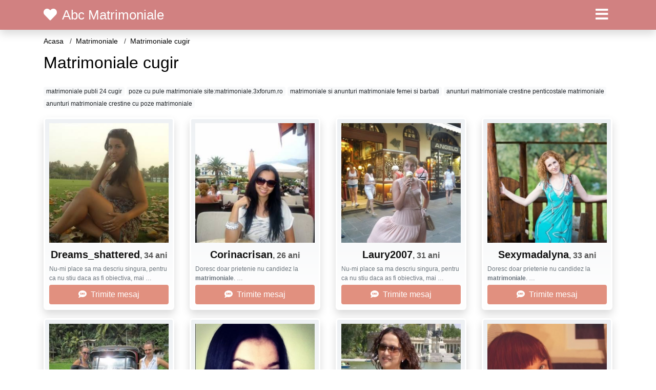

--- FILE ---
content_type: text/html; charset=UTF-8
request_url: https://matrimoniale.abcmatrimoniale.com/matrimoniale-cugir
body_size: 5681
content:
<!doctype html>
<html lang="ro">
<head>
<meta charset="utf-8">
<meta name="viewport" content="width=device-width, initial-scale=1, shrink-to-fit=no">

<title>Matrimoniale cugir</title>


<link rel="dns-prefetch" href="//www.mediacx.com">
<link rel="dns-prefetch" href="//fonts.googleapis.com">
<link rel="dns-prefetch" href="//cdnjs.cloudflare.com">
<link rel="dns-prefetch" href="//cdn.jsdelivr.net">

<!--<link href="//fonts.googleapis.com/css2?family=Roboto:wght@300;400;600;700;800&display=swap" rel="stylesheet">-->

<link href="//cdnjs.cloudflare.com/ajax/libs/font-awesome/5.13.0/css/all.min.css" rel="stylesheet">

<style>
:root {
    --header-bg-color-from: #d18181;
    --header-bg-color-to: #d18181;
    --header-text-color: white;
    --site-bg-color: #fff;
    --site-text-color: #000;
    --site-link-color: #fff;
    --site-link-hover-color: red;
    --site-theme-color: #F7A3A4;
    --site-home-slider-bg-color: red;
    --home-newprofiles-bg-color: white;
    --site-home-icons-color: #b78989;
    --profiles-btn-bg-color: #E1907F;
    --profiles-btn-text-color: white;
}
.hi1 { background-image: url(/upload/abcmatrimoniale.com/design/home/cuplu.jpg) !important;}

</style>

<link href="/assets/css/prod/bootstrap.min.css?v=202204111456" rel="stylesheet">
<link href="/assets/css/prod/styles.css?v=202204111456" rel="stylesheet">

<link rel="canonical" href="https://matrimoniale.abcmatrimoniale.com/matrimoniale-cugir">
<link rel="shortcut icon" href="https://abcmatrimoniale.com/upload/abcmatrimoniale.com/design/favicon.ico">



<script src="/sixupush.sw.js?version=2.0.1"></script>

<!-- Code Head -->

</head>
<body>


<div class="">

<header class="mainHeader small">
    
    <div class="position-relative">
        <div class="navbg bg-warning"></div>
        <nav class="navbar navbar-expand-lg navbar-dark shadow py-0">
            <div class="container">
                <a class="navbar-brand fs20 fs26-md" href="https://abcmatrimoniale.com/">
                                        <i class="fas fa-heart mr-1"></i>
                    <span class="">Abc Matrimoniale</span>
                                    </a>
                <button class="navbar-toggler" type="button" data-toggle="collapse" data-target="#navbarMain" aria-controls="navbarMain" aria-expanded="false" aria-label="Meniu"><span class="navbar-toggler-icon"></span></button>
                <div class="collapse navbar-collapse" id="navbarMain">
                    <ul class="navbar-nav ml-auto align-items-center">
                                                                        <li class="nav-item active dropdown">
                            <a class="nav-link dropdown-toggle_ fs28" href="" role="button" data-toggle="dropdown" aria-haspopup="true" aria-expanded="false">
                                <i class="fas fa-bars d-none d-md-inline-block"></i>
                            </a>
                            <div class="dropdown-menu dropdown-menu-right dropdown-multicol" style="z-index: 999 !important;">
                                <div class="dropdown-row">
                                                                                                                <!-- NEW -->
                                                                                    <!-- OTHERS -->
                                                                                                                                                                                                <a class="dropdown-item" href="https://alba.abcmatrimoniale.com">Alba</a>
                                                                                                    <a class="dropdown-item" href="https://arad.abcmatrimoniale.com">Arad</a>
                                                                                                    <a class="dropdown-item" href="https://arges.abcmatrimoniale.com">Arges</a>
                                                                                                    <a class="dropdown-item" href="https://bacau.abcmatrimoniale.com">Bacau</a>
                                                                                                    <a class="dropdown-item" href="https://bihor.abcmatrimoniale.com">Bihor</a>
                                                                                                    <a class="dropdown-item" href="https://bistrita-nasaud.abcmatrimoniale.com">Bistrita-Nasaud</a>
                                                                                                    <a class="dropdown-item" href="https://botosani.abcmatrimoniale.com">Botosani</a>
                                                                                                    <a class="dropdown-item" href="https://braila.abcmatrimoniale.com">Braila</a>
                                                                                                    <a class="dropdown-item" href="https://brasov.abcmatrimoniale.com">Brasov</a>
                                                                                                    <a class="dropdown-item" href="https://bucuresti.abcmatrimoniale.com">Bucuresti</a>
                                                                                                    <a class="dropdown-item" href="https://buzau.abcmatrimoniale.com">Buzau</a>
                                                                                                    <a class="dropdown-item" href="https://calarasi.abcmatrimoniale.com">Calarasi</a>
                                                                                                    <a class="dropdown-item" href="https://caras-severin.abcmatrimoniale.com">Caras-Severin</a>
                                                                                                    <a class="dropdown-item" href="https://cluj.abcmatrimoniale.com">Cluj</a>
                                                                                                    <a class="dropdown-item" href="https://constanta.abcmatrimoniale.com">Constanta</a>
                                                                                                    <a class="dropdown-item" href="https://covasna.abcmatrimoniale.com">Covasna</a>
                                                                                                    <a class="dropdown-item" href="https://dambovita.abcmatrimoniale.com">Dambovita</a>
                                                                                                    <a class="dropdown-item" href="https://dolj.abcmatrimoniale.com">Dolj</a>
                                                                                                    <a class="dropdown-item" href="https://galati.abcmatrimoniale.com">Galati</a>
                                                                                                    <a class="dropdown-item" href="https://giurgiu.abcmatrimoniale.com">Giurgiu</a>
                                                                                                    <a class="dropdown-item" href="https://gorj.abcmatrimoniale.com">Gorj</a>
                                                                                                    <a class="dropdown-item" href="https://harghita.abcmatrimoniale.com">Harghita</a>
                                                                                                    <a class="dropdown-item" href="https://hunedoara.abcmatrimoniale.com">Hunedoara</a>
                                                                                                    <a class="dropdown-item" href="https://ialomita.abcmatrimoniale.com">Ialomita</a>
                                                                                                    <a class="dropdown-item" href="https://iasi.abcmatrimoniale.com">Iasi</a>
                                                                                                    <a class="dropdown-item" href="https://ilfov.abcmatrimoniale.com">Ilfov</a>
                                                                                                    <a class="dropdown-item" href="https://maramures.abcmatrimoniale.com">Maramures</a>
                                                                                                    <a class="dropdown-item" href="https://mehedinti.abcmatrimoniale.com">Mehedinti</a>
                                                                                                    <a class="dropdown-item" href="https://mures.abcmatrimoniale.com">Mures</a>
                                                                                                    <a class="dropdown-item" href="https://neamt.abcmatrimoniale.com">Neamt</a>
                                                                                                    <a class="dropdown-item" href="https://olt.abcmatrimoniale.com">Olt</a>
                                                                                                    <a class="dropdown-item" href="https://prahova.abcmatrimoniale.com">Prahova</a>
                                                                                                    <a class="dropdown-item" href="https://salaj.abcmatrimoniale.com">Salaj</a>
                                                                                                    <a class="dropdown-item" href="https://satu-mare.abcmatrimoniale.com">Satu-Mare</a>
                                                                                                    <a class="dropdown-item" href="https://sibiu.abcmatrimoniale.com">Sibiu</a>
                                                                                                    <a class="dropdown-item" href="https://suceava.abcmatrimoniale.com">Suceava</a>
                                                                                                    <a class="dropdown-item" href="https://teleorman.abcmatrimoniale.com">Teleorman</a>
                                                                                                    <a class="dropdown-item" href="https://timis.abcmatrimoniale.com">Timis</a>
                                                                                                    <a class="dropdown-item" href="https://tulcea.abcmatrimoniale.com">Tulcea</a>
                                                                                                    <a class="dropdown-item" href="https://valcea.abcmatrimoniale.com">Valcea</a>
                                                                                                    <a class="dropdown-item" href="https://vaslui.abcmatrimoniale.com">Vaslui</a>
                                                                                                    <a class="dropdown-item" href="https://vrancea.abcmatrimoniale.com">Vrancea</a>
                                                                                                                                                                                                                                                    <!-- MTMI -->
                                                                                    <div class="dropdown-divider"></div>
                                                                                                                            <a class="dropdown-item" href="https://matrimoniale.abcmatrimoniale.com/">Matrimoniale</a>
                                                                                    <a class="dropdown-item" href="https://intalniri.abcmatrimoniale.com/">Intalniri</a>
                                                                                                            </div>
                            </div>
                        </li>
                                            </ul>
                </div>
            </div>
        </nav>
    </div>

    
    
</header>

<div class="container">


<ul class="breadcrumbs" itemscope="" itemtype="https://schema.org/BreadcrumbList">
    <li itemprop="itemListElement" itemscope="" itemtype="http://schema.org/ListItem">
        <a itemprop="item" href="https://abcmatrimoniale.com/"><span itemprop="name">Acasa</span></a>
        <meta itemprop="position" content="1">
    </li>
            <li itemprop="itemListElement" itemscope="" itemtype="http://schema.org/ListItem">
            <a itemprop="item" href="https://matrimoniale.abcmatrimoniale.com"> <span itemprop="name">Matrimoniale</span></a>
            <meta itemprop="position" content="2">
        </li>
        <li class="current">Matrimoniale cugir</li>
    </ul>

<div class="d-flex py-4">
    <h1 class="fs24 fs32-md m-0">Matrimoniale cugir</h1>
</div>




<div class="mb-3">
        <a href="https://matrimoniale.abcmatrimoniale.com/matrimoniale-publi-24-cugir" class="badge badge-light font-weight-normal">matrimoniale publi 24 cugir</a>
        <a href="https://matrimoniale.abcmatrimoniale.com/poze-cu-pule-matrimoniale-sitematrimoniale3xforumro" class="badge badge-light font-weight-normal">poze cu pule matrimoniale site:matrimoniale.3xforum.ro</a>
        <a href="https://matrimoniale.abcmatrimoniale.com/matrimoniale-si-anunturi-matrimoniale-femei-si-barbati" class="badge badge-light font-weight-normal">matrimoniale si anunturi matrimoniale femei si barbati</a>
        <a href="https://matrimoniale.abcmatrimoniale.com/anunturi-matrimoniale-crestine-penticostale-matrimoniale" class="badge badge-light font-weight-normal">anunturi matrimoniale crestine penticostale matrimoniale</a>
        <a href="https://matrimoniale.abcmatrimoniale.com/anunturi-matrimoniale-crestine-cu-poze-matrimoniale" class="badge badge-light font-weight-normal">anunturi matrimoniale crestine cu poze matrimoniale</a>
        </div>

<div class="profilesList mb-4" data-base="https://abcmatrimoniale.com">
    <div class="row">
                <div class="col-12 col-sm-6 col-md-3 col-lg-3 d-md-flex">
        <div class="profile shadow d-flex flex-column minw100 p-3 p-md-2 mb-3 btnProfileSWS mcPointer" data-profile-id="3146" data-profile-name="Dreams_shattered" data-profile-age="34" data-profile-city="Cugir, Alba">
            <div class="image flex-shrink-0">
            <img data-original="https://www.mediacx.com/123matrimoniale/upload/thumbs/150-5263283_3146.jpg" alt="" class="lazyload img-fluid w-100" style="height: 233px;">
        </div>
        <div class="text text-success btnon  mb-1">
            <div class="name fs18 fs20-md text-center mb-1">Dreams_shattered<span class="age fs16">, 34 ani</span></div>
                                                            <div class="bio fs12 text-muted">Nu-mi place sa ma descriu singura, pentru ca nu stiu daca as fi obiectiva, mai  &hellip;</div>
                    </div>
                <div class="btn btn-block btn-profiles mt-auto">
                        <i class="fas fa-sms mr-1"></i>
                        Trimite mesaj        </div>
            </div>
</div><div class="col-12 col-sm-6 col-md-3 col-lg-3 d-md-flex">
        <div class="profile shadow d-flex flex-column minw100 p-3 p-md-2 mb-3 btnProfileSWS mcPointer" data-profile-id="2411" data-profile-name="Corinacrisan" data-profile-age="26" data-profile-city="Cugir, Alba">
            <div class="image flex-shrink-0">
            <img data-original="https://www.mediacx.com/123matrimoniale/upload/thumbs/150-6208136_2411.jpg" alt="" class="lazyload img-fluid w-100" style="height: 233px;">
        </div>
        <div class="text text-success btnon  mb-1">
            <div class="name fs18 fs20-md text-center mb-1">Corinacrisan<span class="age fs16">, 26 ani</span></div>
                                                            <div class="bio fs12 text-muted">Doresc doar prietenie nu candidez la <strong>matrimoniale</strong>.  &hellip;</div>
                    </div>
                <div class="btn btn-block btn-profiles mt-auto">
                        <i class="fas fa-sms mr-1"></i>
                        Trimite mesaj        </div>
            </div>
</div><div class="col-12 col-sm-6 col-md-3 col-lg-3 d-md-flex">
        <div class="profile shadow d-flex flex-column minw100 p-3 p-md-2 mb-3 btnProfileSWS mcPointer" data-profile-id="9602" data-profile-name="Laury2007" data-profile-age="31" data-profile-city="Cugir, Alba">
            <div class="image flex-shrink-0">
            <img data-original="https://www.mediacx.com/mezo/upload/thumbs/150-9402127_4602.jpg" alt="" class="lazyload img-fluid w-100" style="height: 233px;">
        </div>
        <div class="text text-success btnon  mb-1">
            <div class="name fs18 fs20-md text-center mb-1">Laury2007<span class="age fs16">, 31 ani</span></div>
                                                            <div class="bio fs12 text-muted">Nu-mi place sa ma descriu singura, pentru ca nu stiu daca as fi obiectiva, mai  &hellip;</div>
                    </div>
                <div class="btn btn-block btn-profiles mt-auto">
                        <i class="fas fa-sms mr-1"></i>
                        Trimite mesaj        </div>
            </div>
</div><div class="col-12 col-sm-6 col-md-3 col-lg-3 d-md-flex">
        <div class="profile shadow d-flex flex-column minw100 p-3 p-md-2 mb-3 btnProfileSWS mcPointer" data-profile-id="7977" data-profile-name="Sexymadalyna" data-profile-age="33" data-profile-city="Cugir, Alba">
            <div class="image flex-shrink-0">
            <img data-original="https://www.mediacx.com/mezo/upload/thumbs/150-7670280_2977.jpg" alt="" class="lazyload img-fluid w-100" style="height: 233px;">
        </div>
        <div class="text text-success btnon  mb-1">
            <div class="name fs18 fs20-md text-center mb-1">Sexymadalyna<span class="age fs16">, 33 ani</span></div>
                                                            <div class="bio fs12 text-muted">Doresc doar prietenie nu candidez la <strong>matrimoniale</strong>.  &hellip;</div>
                    </div>
                <div class="btn btn-block btn-profiles mt-auto">
                        <i class="fas fa-sms mr-1"></i>
                        Trimite mesaj        </div>
            </div>
</div><div class="col-12 col-sm-6 col-md-3 col-lg-3 d-md-flex">
        <div class="profile shadow d-flex flex-column minw100 p-3 p-md-2 mb-3 btnProfileSWS mcPointer" data-profile-id="3992" data-profile-name="Alice22" data-profile-age="34" data-profile-city="Cugir, Alba">
            <div class="image flex-shrink-0">
            <img data-original="https://www.mediacx.com/123matrimoniale/upload/thumbs/150-7171002_3992.jpg" alt="" class="lazyload img-fluid w-100" style="height: 233px;">
        </div>
        <div class="text text-success btnon  mb-1">
            <div class="name fs18 fs20-md text-center mb-1">Alice22<span class="age fs16">, 34 ani</span></div>
                                                            <div class="bio fs12 text-muted">Cred ca sunt suficiente cele spuse despre mine. Sunt la o virsta, la care nu  &hellip;</div>
                    </div>
                <div class="btn btn-block btn-profiles mt-auto">
                        <i class="fas fa-sms mr-1"></i>
                        Trimite mesaj        </div>
            </div>
</div><div class="col-12 col-sm-6 col-md-3 col-lg-3 d-md-flex">
        <div class="profile shadow d-flex flex-column minw100 p-3 p-md-2 mb-3 btnProfileSWS mcPointer" data-profile-id="5246" data-profile-name="Veronik_luciana" data-profile-age="29" data-profile-city="Cugir, Alba">
            <div class="image flex-shrink-0">
            <img data-original="https://www.mediacx.com/mezo/upload/thumbs/150-6410168_246.jpg" alt="" class="lazyload img-fluid w-100" style="height: 233px;">
        </div>
        <div class="text text-success btnon  mb-1">
            <div class="name fs18 fs20-md text-center mb-1">Veronik_luciana<span class="age fs16">, 29 ani</span></div>
                                                            <div class="bio fs12 text-muted">Un amestec de contraste intr-o balanta echilibrata. Ce imi doresc. eleganta si  &hellip;</div>
                    </div>
                <div class="btn btn-block btn-profiles mt-auto">
                        <i class="fas fa-sms mr-1"></i>
                        Trimite mesaj        </div>
            </div>
</div><div class="col-12 col-sm-6 col-md-3 col-lg-3 d-md-flex">
        <div class="profile shadow d-flex flex-column minw100 p-3 p-md-2 mb-3 btnProfileSWS mcPointer" data-profile-id="959" data-profile-name="Ioana2005" data-profile-age="26" data-profile-city="Cugir, Alba">
            <div class="image flex-shrink-0">
            <img data-original="https://www.mediacx.com/123matrimoniale/upload/thumbs/150-8546359_959.jpg" alt="" class="lazyload img-fluid w-100" style="height: 233px;">
        </div>
        <div class="text text-success btnon  mb-1">
            <div class="name fs18 fs20-md text-center mb-1">Ioana2005<span class="age fs16">, 26 ani</span></div>
                                                            <div class="bio fs12 text-muted">Astept sa fiu descoperita chiar daca nu cred in <strong>matrimoniale</strong>.  &hellip;</div>
                    </div>
                <div class="btn btn-block btn-profiles mt-auto">
                        <i class="fas fa-sms mr-1"></i>
                        Trimite mesaj        </div>
            </div>
</div><div class="col-12 col-sm-6 col-md-3 col-lg-3 d-md-flex">
        <div class="profile shadow d-flex flex-column minw100 p-3 p-md-2 mb-3 btnProfileSWS mcPointer" data-profile-id="5012" data-profile-name="Cris981_" data-profile-age="30" data-profile-city="Cugir, Alba">
            <div class="image flex-shrink-0">
            <img data-original="https://www.mediacx.com/mezo/upload/thumbs/150-8828619_12.jpg" alt="" class="lazyload img-fluid w-100" style="height: 233px;">
        </div>
        <div class="text text-success btnon  mb-1">
            <div class="name fs18 fs20-md text-center mb-1">Cris981_<span class="age fs16">, 30 ani</span></div>
                                                            <div class="bio fs12 text-muted">Astept sa fiu descoperita chiar daca nu cred in <strong>matrimoniale</strong>.  &hellip;</div>
                    </div>
                <div class="btn btn-block btn-profiles mt-auto">
                        <i class="fas fa-sms mr-1"></i>
                        Trimite mesaj        </div>
            </div>
</div>    </div>
</div>


<div class="profilesList mb-4" data-base="https://abcmatrimoniale.com">
    <div class="row">
                <div class="col-12 col-sm-6 col-md-3 col-lg-3 d-md-flex">
        <div class="profile shadow d-flex flex-column minw100 p-3 p-md-2 mb-3 btnProfileSWS mcPointer" data-profile-id="6153" data-profile-name="Ramona39" data-profile-age="27" data-profile-city="Cugir, Alba">
            <div class="image flex-shrink-0">
            <img data-original="https://www.mediacx.com/mezo/upload/thumbs/150-8669771_1153.jpg" alt="" class="lazyload img-fluid w-100" style="height: 233px;">
        </div>
        <div class="text btnon  mb-1">
            <div class="name fs18 fs20-md text-center mb-1">Ramona39<span class="age fs16">, 27 ani</span></div>
                                                            <div class="bio fs12 text-muted">Tonica, si cu multa pofta de viata &hellip;</div>
                    </div>
                <div class="btn btn-block btn-profiles mt-auto">
                        <i class="fas fa-sms mr-1"></i>
                        Trimite mesaj        </div>
            </div>
</div><div class="col-12 col-sm-6 col-md-3 col-lg-3 d-md-flex">
        <div class="profile shadow d-flex flex-column minw100 p-3 p-md-2 mb-3 btnProfileSWS mcPointer" data-profile-id="9335" data-profile-name="Neella2m" data-profile-age="31" data-profile-city="Cugir, Alba">
            <div class="image flex-shrink-0">
            <img data-original="https://www.mediacx.com/mezo/upload/thumbs/150-1389912_4335.jpg" alt="" class="lazyload img-fluid w-100" style="height: 233px;">
        </div>
        <div class="text btnon  mb-1">
            <div class="name fs18 fs20-md text-center mb-1">Neella2m<span class="age fs16">, 31 ani</span></div>
                                                            <div class="bio fs12 text-muted">Sunt unica deci, sunt ca toti ceilalti. Ador marea, muzica clasica, sa dansez  &hellip;</div>
                    </div>
                <div class="btn btn-block btn-profiles mt-auto">
                        <i class="fas fa-sms mr-1"></i>
                        Trimite mesaj        </div>
            </div>
</div><div class="col-12 col-sm-6 col-md-3 col-lg-3 d-md-flex">
        <div class="profile shadow d-flex flex-column minw100 p-3 p-md-2 mb-3 btnProfileSWS mcPointer" data-profile-id="236" data-profile-name="Alexia00" data-profile-age="32" data-profile-city="Cugir, Alba">
            <div class="image flex-shrink-0">
            <img data-original="https://www.mediacx.com/123matrimoniale/upload/thumbs/150-2345660_236.jpg" alt="" class="lazyload img-fluid w-100" style="height: 233px;">
        </div>
        <div class="text btnon  mb-1">
            <div class="name fs18 fs20-md text-center mb-1">Alexia00<span class="age fs16">, 32 ani</span></div>
                                                            <div class="bio fs12 text-muted">Totul sau nimic:)nu vreau obsedati, frustrati &hellip;</div>
                    </div>
                <div class="btn btn-block btn-profiles mt-auto">
                        <i class="fas fa-sms mr-1"></i>
                        Trimite mesaj        </div>
            </div>
</div><div class="col-12 col-sm-6 col-md-3 col-lg-3 d-md-flex">
        <div class="profile shadow d-flex flex-column minw100 p-3 p-md-2 mb-3 btnProfileSWS mcPointer" data-profile-id="6948" data-profile-name="Beybyalebeyby" data-profile-age="33" data-profile-city="Cugir, Alba">
            <div class="image flex-shrink-0">
            <img data-original="https://www.mediacx.com/mezo/upload/thumbs/150-2031553_1948.jpg" alt="" class="lazyload img-fluid w-100" style="height: 233px;">
        </div>
        <div class="text btnon  mb-1">
            <div class="name fs18 fs20-md text-center mb-1">Beybyalebeyby<span class="age fs16">, 33 ani</span></div>
                                                            <div class="bio fs12 text-muted">Sunt o persoana echilibrata, optimista, pozitiva, fara vicii, pasionata de  &hellip;</div>
                    </div>
                <div class="btn btn-block btn-profiles mt-auto">
                        <i class="fas fa-sms mr-1"></i>
                        Trimite mesaj        </div>
            </div>
</div><div class="col-12 col-sm-6 col-md-3 col-lg-3 d-md-flex">
        <div class="profile shadow d-flex flex-column minw100 p-3 p-md-2 mb-3 btnProfileSWS mcPointer" data-profile-id="5740" data-profile-name="Brindu" data-profile-age="25" data-profile-city="Cugir, Alba">
            <div class="image flex-shrink-0">
            <img data-original="https://www.mediacx.com/mezo/upload/thumbs/150-2210722_740.jpg" alt="" class="lazyload img-fluid w-100" style="height: 233px;">
        </div>
        <div class="text btnon  mb-1">
            <div class="name fs18 fs20-md text-center mb-1">Brindu<span class="age fs16">, 25 ani</span></div>
                                                            <div class="bio fs12 text-muted">OAMENII FUG DE IUBIRE, TRIST, DAR, ADEVARAT, CRED IN SUFLETE PERECHE, CRED IN  &hellip;</div>
                    </div>
                <div class="btn btn-block btn-profiles mt-auto">
                        <i class="fas fa-sms mr-1"></i>
                        Trimite mesaj        </div>
            </div>
</div><div class="col-12 col-sm-6 col-md-3 col-lg-3 d-md-flex">
        <div class="profile shadow d-flex flex-column minw100 p-3 p-md-2 mb-3 btnProfileSWS mcPointer" data-profile-id="7650" data-profile-name="Miss_dior" data-profile-age="31" data-profile-city="Cugir, Alba">
            <div class="image flex-shrink-0">
            <img data-original="https://www.mediacx.com/mezo/upload/thumbs/150-8921766_2650.jpg" alt="" class="lazyload img-fluid w-100" style="height: 233px;">
        </div>
        <div class="text btnon  mb-1">
            <div class="name fs18 fs20-md text-center mb-1">Miss_dior<span class="age fs16">, 31 ani</span></div>
                                                            <div class="bio fs12 text-muted">Cine vrea sa vb am lasat un id pe site astept &hellip;</div>
                    </div>
                <div class="btn btn-block btn-profiles mt-auto">
                        <i class="fas fa-sms mr-1"></i>
                        Trimite mesaj        </div>
            </div>
</div><div class="col-12 col-sm-6 col-md-3 col-lg-3 d-md-flex">
        <div class="profile shadow d-flex flex-column minw100 p-3 p-md-2 mb-3 btnProfileSWS mcPointer" data-profile-id="7579" data-profile-name="Afrodita_camy" data-profile-age="34" data-profile-city="Cugir, Alba">
            <div class="image flex-shrink-0">
            <img data-original="https://www.mediacx.com/mezo/upload/thumbs/150-1336103_2579.jpg" alt="" class="lazyload img-fluid w-100" style="height: 233px;">
        </div>
        <div class="text btnon  mb-1">
            <div class="name fs18 fs20-md text-center mb-1">Afrodita_camy<span class="age fs16">, 34 ani</span></div>
                                                            <div class="bio fs12 text-muted">Sunt convinsa ca o sa reusesti sa-mi faci o descriere reala, dupa ce o sa ma  &hellip;</div>
                    </div>
                <div class="btn btn-block btn-profiles mt-auto">
                        <i class="fas fa-sms mr-1"></i>
                        Trimite mesaj        </div>
            </div>
</div><div class="col-12 col-sm-6 col-md-3 col-lg-3 d-md-flex">
        <div class="profile shadow d-flex flex-column minw100 p-3 p-md-2 mb-3 btnProfileSWS mcPointer" data-profile-id="5067" data-profile-name="Andradamihai25" data-profile-age="28" data-profile-city="Cugir, Alba">
            <div class="image flex-shrink-0">
            <img data-original="https://www.mediacx.com/mezo/upload/thumbs/150-4724599_67.jpg" alt="" class="lazyload img-fluid w-100" style="height: 233px;">
        </div>
        <div class="text btnon  mb-1">
            <div class="name fs18 fs20-md text-center mb-1">Andradamihai25<span class="age fs16">, 28 ani</span></div>
                                                            <div class="bio fs12 text-muted">Sunt frumoasa pentru ca imi cunosc defectele, sunt egoista, nerabdatoare si un  &hellip;</div>
                    </div>
                <div class="btn btn-block btn-profiles mt-auto">
                        <i class="fas fa-sms mr-1"></i>
                        Trimite mesaj        </div>
            </div>
</div>    </div>
</div>


<div class="profilesList mb-4" data-base="https://abcmatrimoniale.com">
    <div class="row">
                <div class="col-12 col-sm-6 col-md-3 col-lg-3 d-md-flex">
        <div class="profile shadow d-flex flex-column minw100 p-3 p-md-2 mb-3 btnProfileSWS mcPointer" data-profile-id="1715" data-profile-name="Rodyk" data-profile-age="30" data-profile-city="Cugir, Alba">
            <div class="image flex-shrink-0">
            <img data-original="https://www.mediacx.com/123matrimoniale/upload/thumbs/150-4429143_1715.jpg" alt="" class="lazyload img-fluid w-100" style="height: 233px;">
        </div>
        <div class="text btnon  mb-1">
            <div class="name fs18 fs20-md text-center mb-1">Rodyk<span class="age fs16">, 30 ani</span></div>
                                                            <div class="bio fs12 text-muted">Sunt interesata doar de fete &hellip;</div>
                    </div>
                <div class="btn btn-block btn-profiles mt-auto">
                        <i class="fas fa-sms mr-1"></i>
                        Trimite mesaj        </div>
            </div>
</div><div class="col-12 col-sm-6 col-md-3 col-lg-3 d-md-flex">
        <div class="profile shadow d-flex flex-column minw100 p-3 p-md-2 mb-3 btnProfileSWS mcPointer" data-profile-id="8852" data-profile-name="Lera" data-profile-age="25" data-profile-city="Cugir, Alba">
            <div class="image flex-shrink-0">
            <img data-original="https://www.mediacx.com/mezo/upload/thumbs/150-8778323_3852.jpg" alt="" class="lazyload img-fluid w-100" style="height: 233px;">
        </div>
        <div class="text btnon  mb-1">
            <div class="name fs18 fs20-md text-center mb-1">Lera<span class="age fs16">, 25 ani</span></div>
                                                            <div class="bio fs12 text-muted">Simpatica si finuta &hellip;</div>
                    </div>
                <div class="btn btn-block btn-profiles mt-auto">
                        <i class="fas fa-sms mr-1"></i>
                        Trimite mesaj        </div>
            </div>
</div><div class="col-12 col-sm-6 col-md-3 col-lg-3 d-md-flex">
        <div class="profile shadow d-flex flex-column minw100 p-3 p-md-2 mb-3 btnProfileSWS mcPointer" data-profile-id="152" data-profile-name="Oana_mia" data-profile-age="33" data-profile-city="Cugir, Alba">
            <div class="image flex-shrink-0">
            <img data-original="https://www.mediacx.com/123matrimoniale/upload/thumbs/150-4081158_152.jpg" alt="" class="lazyload img-fluid w-100" style="height: 233px;">
        </div>
        <div class="text btnon  mb-1">
            <div class="name fs18 fs20-md text-center mb-1">Oana_mia<span class="age fs16">, 33 ani</span></div>
                                                            <div class="bio fs12 text-muted">Sunt o tipa ok si. am sa dau un citat care intr-un fel reflecta modul meu de a  &hellip;</div>
                    </div>
                <div class="btn btn-block btn-profiles mt-auto">
                        <i class="fas fa-sms mr-1"></i>
                        Trimite mesaj        </div>
            </div>
</div><div class="col-12 col-sm-6 col-md-3 col-lg-3 d-md-flex">
        <div class="profile shadow d-flex flex-column minw100 p-3 p-md-2 mb-3 btnProfileSWS mcPointer" data-profile-id="8346" data-profile-name="Solei20" data-profile-age="31" data-profile-city="Cugir, Alba">
            <div class="image flex-shrink-0">
            <img data-original="https://www.mediacx.com/mezo/upload/thumbs/150-1093006_3346.jpg" alt="" class="lazyload img-fluid w-100" style="height: 233px;">
        </div>
        <div class="text btnon  mb-1">
            <div class="name fs18 fs20-md text-center mb-1">Solei20<span class="age fs16">, 31 ani</span></div>
                                                            <div class="bio fs12 text-muted">Experienta e numele pe care toti il dam greselilor din trecut. ? Oscar Wilde  &hellip;</div>
                    </div>
                <div class="btn btn-block btn-profiles mt-auto">
                        <i class="fas fa-sms mr-1"></i>
                        Trimite mesaj        </div>
            </div>
</div><div class="col-12 col-sm-6 col-md-3 col-lg-3 d-md-flex">
        <div class="profile shadow d-flex flex-column minw100 p-3 p-md-2 mb-3 btnProfileSWS mcPointer" data-profile-id="3693" data-profile-name="Roxanap" data-profile-age="34" data-profile-city="Cugir, Alba">
            <div class="image flex-shrink-0">
            <img data-original="https://www.mediacx.com/123matrimoniale/upload/thumbs/150-8650136_3693.jpg" alt="" class="lazyload img-fluid w-100" style="height: 233px;">
        </div>
        <div class="text btnon  mb-1">
            <div class="name fs18 fs20-md text-center mb-1">Roxanap<span class="age fs16">, 34 ani</span></div>
                                                            <div class="bio fs12 text-muted">Cea mai tare &hellip;</div>
                    </div>
                <div class="btn btn-block btn-profiles mt-auto">
                        <i class="fas fa-sms mr-1"></i>
                        Trimite mesaj        </div>
            </div>
</div><div class="col-12 col-sm-6 col-md-3 col-lg-3 d-md-flex">
        <div class="profile shadow d-flex flex-column minw100 p-3 p-md-2 mb-3 btnProfileSWS mcPointer" data-profile-id="8352" data-profile-name="Maryagent" data-profile-age="34" data-profile-city="Cugir, Alba">
            <div class="image flex-shrink-0">
            <img data-original="https://www.mediacx.com/mezo/upload/thumbs/150-8457907_3352.jpg" alt="" class="lazyload img-fluid w-100" style="height: 233px;">
        </div>
        <div class="text btnon  mb-1">
            <div class="name fs18 fs20-md text-center mb-1">Maryagent<span class="age fs16">, 34 ani</span></div>
                                                            <div class="bio fs12 text-muted">O tipa dinamica si cu un caracter puternic.  &hellip;</div>
                    </div>
                <div class="btn btn-block btn-profiles mt-auto">
                        <i class="fas fa-sms mr-1"></i>
                        Trimite mesaj        </div>
            </div>
</div><div class="col-12 col-sm-6 col-md-3 col-lg-3 d-md-flex">
        <div class="profile shadow d-flex flex-column minw100 p-3 p-md-2 mb-3 btnProfileSWS mcPointer" data-profile-id="808" data-profile-name="Cobra2011" data-profile-age="31" data-profile-city="Cugir, Alba">
            <div class="image flex-shrink-0">
            <img data-original="https://www.mediacx.com/123matrimoniale/upload/thumbs/150-4865907_808.jpg" alt="" class="lazyload img-fluid w-100" style="height: 233px;">
        </div>
        <div class="text btnon  mb-1">
            <div class="name fs18 fs20-md text-center mb-1">Cobra2011<span class="age fs16">, 31 ani</span></div>
                                                            <div class="bio fs12 text-muted">Sensibila, timida, romantica, nesigura de ceia ce fac, panicoasa, uneori  &hellip;</div>
                    </div>
                <div class="btn btn-block btn-profiles mt-auto">
                        <i class="fas fa-sms mr-1"></i>
                        Trimite mesaj        </div>
            </div>
</div><div class="col-12 col-sm-6 col-md-3 col-lg-3 d-md-flex">
        <div class="profile shadow d-flex flex-column minw100 p-3 p-md-2 mb-3 btnProfileSWS mcPointer" data-profile-id="8690" data-profile-name="Cristiana_cristiana" data-profile-age="32" data-profile-city="Cugir, Alba">
            <div class="image flex-shrink-0">
            <img data-original="https://www.mediacx.com/mezo/upload/thumbs/150-8865890_3690.jpg" alt="" class="lazyload img-fluid w-100" style="height: 233px;">
        </div>
        <div class="text btnon  mb-1">
            <div class="name fs18 fs20-md text-center mb-1">Cristiana_cristiana<span class="age fs16">, 32 ani</span></div>
                                                            <div class="bio fs12 text-muted">Sint o persoana simpla, cu simtul umorului, nu-mi plac minciunile si mincinosii, &hellip;</div>
                    </div>
                <div class="btn btn-block btn-profiles mt-auto">
                        <i class="fas fa-sms mr-1"></i>
                        Trimite mesaj        </div>
            </div>
</div>    </div>
</div>




















    <div class="card border-0 shadow mb-3">
        <div class="card-body fs13">

                        <div class="boxVMore">
                <div class="boxVMoreTxtBox"><div class="boxVMoreTxt">
                                        
                    
                    
                    
                                    </div></div>
                <div class="boxVMoreBtn"><a href="#" class="themeLink"><i class="fas fa-angle-down"></i></a></div>
            </div>
                        
        </div>
    </div>


<div class="mb-3">
        <a href="https://matrimoniale.abcmatrimoniale.com/publi24-matrimoniale-lugoj" class="badge badge-light font-weight-normal">publi24 matrimoniale lugoj</a>
        <a href="https://matrimoniale.abcmatrimoniale.com/publi24-matrimoniale-valcea" class="badge badge-light font-weight-normal">publi24 matrimoniale valcea</a>
        <a href="https://matrimoniale.abcmatrimoniale.com/matrimoniale-sector-6-militari" class="badge badge-light font-weight-normal">matrimoniale sector 6 militari</a>
        <a href="https://matrimoniale.abcmatrimoniale.com/matrimoniale-bucuresti-barbat-singur-telefon" class="badge badge-light font-weight-normal">matrimoniale bucuresti barbat singur telefon</a>
        <a href="https://matrimoniale.abcmatrimoniale.com/anunturi-cuget-liber-matrimoniale" class="badge badge-light font-weight-normal">anunturi cuget liber matrimoniale</a>
        <a href="https://matrimoniale.abcmatrimoniale.com/matrimoniale-stei" class="badge badge-light font-weight-normal">matrimoniale stei</a>
        <a href="https://matrimoniale.abcmatrimoniale.com/matrimoniale-lipova" class="badge badge-light font-weight-normal">matrimoniale lipova</a>
        <a href="https://matrimoniale.abcmatrimoniale.com/publi24-iasi-matrimoniale" class="badge badge-light font-weight-normal">publi24 iasi matrimoniale</a>
        <a href="https://matrimoniale.abcmatrimoniale.com/badu-matrimoniale" class="badge badge-light font-weight-normal">badu matrimoniale</a>
        <a href="https://matrimoniale.abcmatrimoniale.com/matrimoniale-sannicolau-mare" class="badge badge-light font-weight-normal">matrimoniale sannicolau mare</a>
    </div>





<div id="profileModalBox"></div>
<script>
var swsTemplate = 'sms:1550?body=ABCMATRIMONIALE {{NAME}} 006606852 - Cod acces pentru profil. Trimite acest mesaj pentru a intra in contact cu {{NAME}}, {{AGE}} ani din {{CITY}}';
</script>


</div>

<footer class="mainFooter fs13 py-3">
    <div class="container">
        <div class="text-center mb-3">
            <p class="mb-1">Matrimoniale cu femei singure care au poza si numar de telefon Ianuarie - 2026 </p>
            <p class="mb-1"></p>
            <p class="mb-1"> </p>
            <p class="mb-1"></p>
        </div>
        <div class="d-md-flex align-items-end">
            <div class="mr-md-3">
                <div class="copyright text-center text-md-left pt-2 pt-md-0"><!-- Yandex.Metrika counter --> <script type="text/javascript" > (function(m,e,t,r,i,k,a){m[i]=m[i]||function(){(m[i].a=m[i].a||[]).push(arguments)}; m[i].l=1*new Date();k=e.createElement(t),a=e.getElementsByTagName(t)[0],k.async=1,k.src=r,a.parentNode.insertBefore(k,a)}) (window, document, "script", "https://mc.yandex.ru/metrika/tag.js", "ym"); ym(85688992, "init", { clickmap:true, trackLinks:true, accurateTrackBounce:true }); </script> <noscript><div><img src="https://mc.yandex.ru/watch/85688992" style="position:absolute; left:-9999px;" alt="" /></div></noscript> <!-- /Yandex.Metrika counter --></div>
            </div>
            <div class="text-center mx-md-auto pt-2 pt-md-0">
                <ul class="list-unstyled list-inline mb-0">
                    <li class="list-inline-item"><a href="" class="icon"><i class="fab fa-facebook"></i></a></li>
                    <li class="list-inline-item"><a href="" class="icon"><i class="fab fa-google-plus"></i></a></li>
                    <li class="list-inline-item"><a href="" class="icon"><i class="fab fa-twitter"></i></a></li>
                    <li class="list-inline-item"><a href="" class="icon"><i class="fab fa-instagram"></i></a></li>
                </ul>
            </div>
            <div class="ml-md-3">
                <div class="text-center text-md-right pt-2 pt-md-0">
                                        <ul class="list-unstyled list-inline mb-0">
                                                <li class="list-inline-item"><a href="https://abcmatrimoniale.com/articole">Articole</a></li>
                                                                        <li class="list-inline-item"><a href="https://abcmatrimoniale.com/politica-gdpr">Politica GDPR</a></li>
                                                <li class="list-inline-item"><a href="https://abcmatrimoniale.com/termeni-si-conditii">Termeni si Conditii</a></li>
                                                                        <li class="list-inline-item">
                            <a href="https://matrimoniale.abcmatrimoniale.com">
                                Abc Matrimoniale                            </a>
                        </li>
                                                                    </ul>
                                    </div>
            </div>
        </div>
    </div>
</footer>

</div>

<script src="//cdnjs.cloudflare.com/ajax/libs/jquery/3.5.1/jquery.min.js"></script>
<script src="//cdn.jsdelivr.net/npm/popper.js@1.16.1/dist/umd/popper.min.js"></script>
<script src="//cdn.jsdelivr.net/npm/bootstrap@4.6.0/dist/js/bootstrap.min.js"></script>
<script src="//cdnjs.cloudflare.com/ajax/libs/jquery.lazyload/1.9.1/jquery.lazyload.min.js"></script>
<script src="//cdnjs.cloudflare.com/ajax/libs/jquery-validate/1.19.1/jquery.validate.min.js"></script>
<script src="//cdnjs.cloudflare.com/ajax/libs/jquery-validate/1.19.1/localization/messages_ro.min.js"></script>
<script src="/assets/js/script.min.js?v=202204111456"></script>

<!-- Code Body -->



<script defer src="https://static.cloudflareinsights.com/beacon.min.js/vcd15cbe7772f49c399c6a5babf22c1241717689176015" integrity="sha512-ZpsOmlRQV6y907TI0dKBHq9Md29nnaEIPlkf84rnaERnq6zvWvPUqr2ft8M1aS28oN72PdrCzSjY4U6VaAw1EQ==" data-cf-beacon='{"version":"2024.11.0","token":"e395ac51b2ca41b0973e92da6f07bc62","r":1,"server_timing":{"name":{"cfCacheStatus":true,"cfEdge":true,"cfExtPri":true,"cfL4":true,"cfOrigin":true,"cfSpeedBrain":true},"location_startswith":null}}' crossorigin="anonymous"></script>
</body>
</html>
